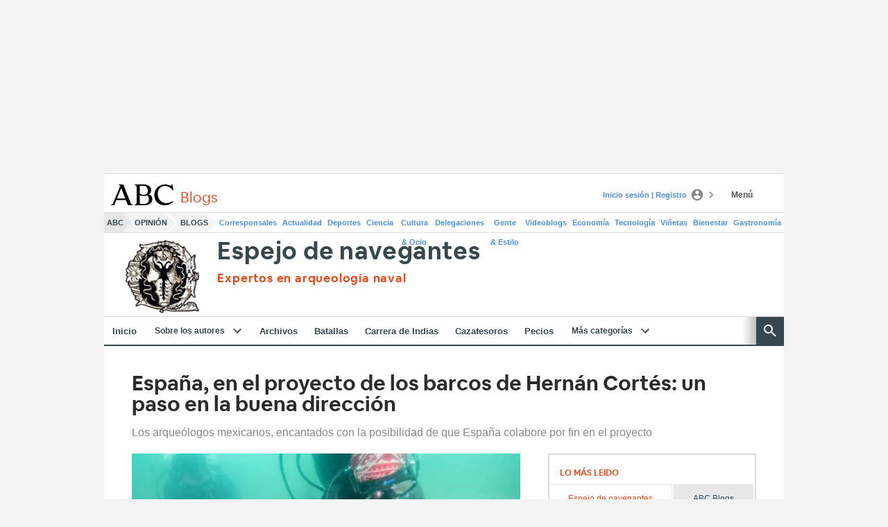

--- FILE ---
content_type: text/json; charset=utf-8
request_url: https://insights-collector.newrelic.com/v1/accounts/1145621/events
body_size: 63
content:
{"success":true, "uuid":"2c6fd7f8-0001-b248-58ce-019bd38c9540"}

--- FILE ---
content_type: text/json; charset=utf-8
request_url: https://insights-collector.newrelic.com/v1/accounts/1145621/events
body_size: 63
content:
{"success":true, "uuid":"5574b2f9-0001-b8ed-daac-019bd38c9417"}

--- FILE ---
content_type: text/json; charset=utf-8
request_url: https://insights-collector.newrelic.com/v1/accounts/1145621/events
body_size: 63
content:
{"success":true, "uuid":"03ae4cfb-0001-b175-d916-019bd38c90e3"}